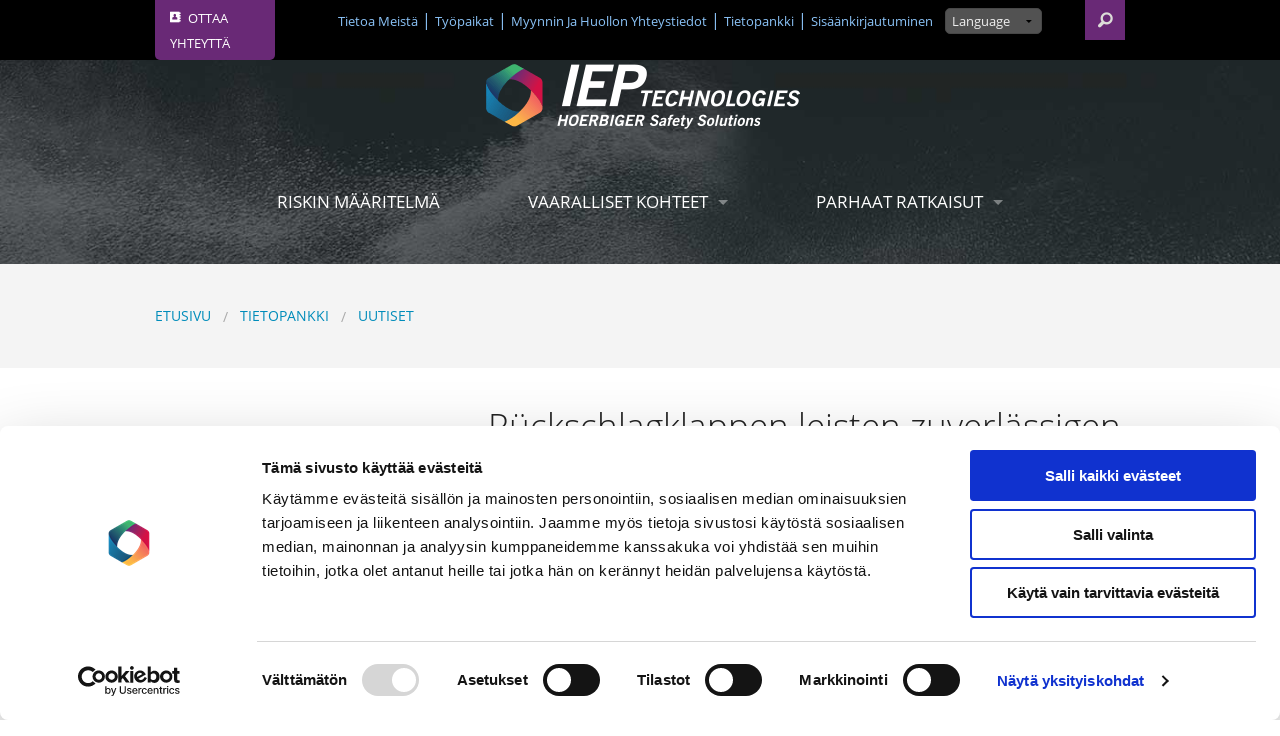

--- FILE ---
content_type: text/html; charset=UTF-8
request_url: https://www.ieptechnologies.fi/knowledge-center/news/r%C3%BCckschlagklappen-leisten-zuverl%C3%A4ssigen-und-kosteng%C3%BCnstigen-explosionsschutz
body_size: 5067
content:
<!doctype html>
<html class="no-js" lang="en">
	  	<head>
	<meta charset="utf-8" />
	<meta name="viewport" content="width=device-width, initial-scale=1.0" />
	<link rel="icon" href="/assets/images/favicon2.gif" type="image/gif"/>
	<link rel="shortcut icon" href="/assets/images/favico.ico" />

	<link rel="stylesheet" href="/stylesheets/app.css?v1.1" />
									
	
	<!--[if IE 9]><link rel="stylesheet" href="/stylesheets/ie9.css"><![endif]-->
		    <!--ieptechnologies.se-->
				<script id="Cookiebot" src="https://consent.cookiebot.com/uc.js" data-cbid="5d44d506-e463-4f2d-a491-b2ab54ffc12a" data-blockingmode="auto" type="text/javascript"></script>
			
	<script src="/js/TweenMax.min.js"></script>
	<script src="/js/vivus.min.js"></script>
	<script src="/bower_components/foundation/js/vendor/modernizr.js"></script>
	
	<!-- Google Analytics -->
	<script async src="https://www.googletagmanager.com/gtag/js?id=G-6DD74LLGC6"></script>
	<script>
	  window.dataLayer = window.dataLayer || [];
	  function gtag(){dataLayer.push(arguments);}
	  gtag('js', new Date());

	  gtag('config', 'G-6DD74LLGC6');
	</script>
	
	

	<!-- sets local storage to accept or decline cookies and adds Google Analytics tracking if accepted -->
	<!-- <script>
		window.addEventListener('load', function(){
		var acceptsCookies = localStorage.getItem('consent');
		var accept = document.getElementById('acceptBtn');
		var reject = document.getElementById('reject');
		var alertCheck = document.getElementById('cookieConsent');

		if(acceptsCookies == 'accepted' || acceptsCookies == 'declined') {
			alertCheck.dataset.consent = "true";		
		} 
		if(acceptsCookies == 'accepted') {
			window['ga-disable-'] = false;
			setGaCookies();
		}else if(acceptsCookies == 'declined') {
			window['ga-disable-'] = true;
		}else{
			accept.addEventListener('click', removeAlert );
			reject.addEventListener('click', noCookies );

			alertCheck.dataset.consent = "false";

			function removeAlert() {
				localStorage.setItem('consent', 'accepted');
				var acceptsCookies = localStorage.getItem('consent');
				var alert = document.getElementById('cookieConsent');
				if(acceptsCookies == 'accepted') {
					alert.dataset.consent = "true";
					setGaCookies();
				}
			}
			function noCookies() {
				var alert = document.getElementById('cookieConsent');
				localStorage.setItem('consent', 'declined');
				alert.dataset.consent = "true";
			}
		}
		function setGaCookies() {
				window['ga-disable-'] = false;
			    // Global site tag (gtag.js) - Google Analytics
			    window.dataLayer = window.dataLayer || [];
			    function gtag(){dataLayer.push(arguments);}
			    gtag('js', new Date());

			    gtag('config', '');
		} 
	});
	// localStorage.removeItem('consent');
	</script> -->



<title>IEP Technologies | Rückschlagklappen leisten zuverlässigen und…</title><meta name="generator" content="SEOmatic">
<meta name="description" content="Jo 60 vuoden ajan IEP Technologies on ollut maailmanlaajuinen markkinajohtaja prosessiteollisuuden räjähdysten ennaltaehkäisyssä. Haluaisimme kehittää…">
<meta name="referrer" content="no-referrer-when-downgrade">
<meta name="robots" content="all">
<meta content="fi_FI" property="og:locale">
<meta content="IEP Technologies" property="og:site_name">
<meta content="website" property="og:type">
<meta content="https://www.ieptechnologies.fi/knowledge-center/news/rückschlagklappen-leisten-zuverlässigen-und-kostengünstigen-explosionsschutz" property="og:url">
<meta content="Rückschlagklappen leisten zuverlässigen und kostengünstigen…" property="og:title">
<meta content="Jo 60 vuoden ajan IEP Technologies on ollut maailmanlaajuinen markkinajohtaja prosessiteollisuuden räjähdysten ennaltaehkäisyssä. Haluaisimme kehittää myös sinun yrityksellesi juuri oikeanlaisen räjähdyksensuojausratkaisun." property="og:description">
<meta content="https://www.ieptechnologies.fi/assets/images/general/Used/Images/_1200x630_fit_center-center_82_none/iep-logo.png?mtime=1601475967" property="og:image">
<meta content="1200" property="og:image:width">
<meta content="251" property="og:image:height">
<meta content="Jo 60 vuoden ajan IEP Technologies on ollut maailmanlaajuinen markkinajohtaja prosessiteollisuuden räjähdysten ennaltaehkäisyssä. Haluaisimme kehittää myös sinun yrityksellesi juuri oikeanlaisen räjähdyksensuojausratkaisun." property="og:image:alt">
<meta name="twitter:card" content="summary_large_image">
<meta name="twitter:creator" content="@">
<meta name="twitter:title" content="Rückschlagklappen leisten zuverlässigen und kostengünstigen…">
<meta name="twitter:description" content="Jo 60 vuoden ajan IEP Technologies on ollut maailmanlaajuinen markkinajohtaja prosessiteollisuuden räjähdysten ennaltaehkäisyssä. Haluaisimme kehittää myös sinun yrityksellesi juuri oikeanlaisen räjähdyksensuojausratkaisun.">
<meta name="twitter:image" content="https://www.ieptechnologies.fi/assets/images/general/Used/Images/_1200x630_fit_center-center_82_none/iep-logo.png?mtime=1601475967">
<meta name="twitter:image:width" content="1200">
<meta name="twitter:image:height" content="251">
<meta name="twitter:image:alt" content="Jo 60 vuoden ajan IEP Technologies on ollut maailmanlaajuinen markkinajohtaja prosessiteollisuuden räjähdysten ennaltaehkäisyssä. Haluaisimme kehittää myös sinun yrityksellesi juuri oikeanlaisen räjähdyksensuojausratkaisun.">
<link href="https://www.ieptechnologies.fi/knowledge-center/news/rückschlagklappen-leisten-zuverlässigen-und-kostengünstigen-explosionsschutz" rel="canonical">
<link href="https://www.ieptechnologies.fi" rel="home">
<link type="text/plain" href="https://www.ieptechnologies.fi/humans.txt" rel="author"></head>	
  <body>
  
  	  	<div id="sidr" class="sidr">
	<p>
				<select id="dynamic-select" onchange="location = this.options[this.selectedIndex].value;">
			<option value="" selected>Language</option>
			<option value="">English</option>
			<option value="">Chinese</option>
			<option value="https://www.ieptechnologies.nl/knowledge-center/news/rückschlagklappen-leisten-zuverlässigen-und-kostengünstigen-explosionsschutz">Dutch</option>
			<option value="https://www.ieptechnologies.de/knowledge-center/news/rückschlagklappen-leisten-zuverlässigen-und-kostengünstigen-explosionsschutz">German</option>
			<option value="https://www.ieptechnologies.fr/knowledge-center/news/rückschlagklappen-leisten-zuverlässigen-und-kostengünstigen-explosionsschutz">French</option>
			<option value="https://www.ieptechnologies.fi/knowledge-center/news/rückschlagklappen-leisten-zuverlässigen-und-kostengünstigen-explosionsschutz">Finnish</option>
			<option value="https://www.ieptechnologies.fr/knowledge-center/news/rückschlagklappen-leisten-zuverlässigen-und-kostengünstigen-explosionsschutz">French</option>
			<option value="https://www.ieptechnologies.de/knowledge-center/news/rückschlagklappen-leisten-zuverlässigen-und-kostengünstigen-explosionsschutz">German</option>
			<option value="https://www.ieptechnologies.it/knowledge-center/news/rückschlagklappen-leisten-zuverlässigen-und-kostengünstigen-explosionsschutz">Italian</option>
			<option value="https://www.ieptechnologies.pl/knowledge-center/news/rückschlagklappen-leisten-zuverlässigen-und-kostengünstigen-explosionsschutz">Polish</option>
			<option value="https://www.ieptechnologies.com.br/knowledge-center/news/rückschlagklappen-leisten-zuverlässigen-und-kostengünstigen-explosionsschutz">Portuguese</option>
			<option value="https://www.ieptechnologies.es/knowledge-center/news/rückschlagklappen-leisten-zuverlässigen-und-kostengünstigen-explosionsschutz">Spanish</option>
			<option value="https://www.ieptechnologies.se/knowledge-center/news/rückschlagklappen-leisten-zuverlässigen-und-kostengünstigen-explosionsschutz">Swedish</option>
			<option value="https://www.ieptechnologies.com.tr/knowledge-center/news/rückschlagklappen-leisten-zuverlässigen-und-kostengünstigen-explosionsschutz">Turkish</option>
		</select>
	</p>
	<ul>
		<li><a href="https://www.ieptechnologies.fi/">Etusivu</a></li>
													<li>
				<a href="https://www.ieptechnologies.fi/riskin-maaritelma" class="">Riskin määritelmä</a>
							</li>
											<li>
				<a href="https://www.ieptechnologies.fi/vaaralliset-kohteet" class="">Vaaralliset kohteet</a>
				 
				<ul>
									<li class="firstchild"><a href="https://www.ieptechnologies.fi/vaaralliset-kohteet/teollisuudenalat" class="">Teollisuudenalat</a></li>
									<li class="firstchild"><a href="https://www.ieptechnologies.fi/vaaralliset-kohteet/riskialttiit-prosessilaitteet" class="">Riskialttiit prosessilaitteet</a></li>
								</ul>
							</li>
											<li>
				<a href="https://www.ieptechnologies.fi/parhaat-ratkaisut" class="">Parhaat ratkaisut</a>
				 
				<ul>
									<li class="firstchild"><a href="https://www.ieptechnologies.fi/parhaat-ratkaisut/materiaalien-testaus" class="">Materiaalien testaus</a></li>
									<li class="firstchild"><a href="https://www.ieptechnologies.fi/parhaat-ratkaisut/rajahdyssuojaus" class="">Räjähdyssuojaus</a></li>
									<li class="firstchild"><a href="https://www.ieptechnologies.fi/parhaat-ratkaisut/räjähdysluukut" class="">Räjähdysluukut</a></li>
									<li class="firstchild"><a href="https://www.ieptechnologies.fi/parhaat-ratkaisut/explosion-isolation-valves" class="">Eristyslaitteet</a></li>
									<li class="firstchild"><a href="https://www.ieptechnologies.fi/parhaat-ratkaisut/rajahdyksen-tukahduttajat" class="">Räjähdyksen Tukahduttajat</a></li>
									<li class="firstchild"><a href="https://www.ieptechnologies.fi/parhaat-ratkaisut/kipinanilmaisu-ja---tukahdutus" class="">Kipinänilmaisu Ja -Tukahdutus</a></li>
									<li class="firstchild"><a href="https://www.ieptechnologies.fi/parhaat-ratkaisut/battery-energy-storage-systems" class="">Battery Energy Storage Systems</a></li>
									<li class="firstchild"><a href="https://www.ieptechnologies.fi/parhaat-ratkaisut/komponenttien-tekniset-esitteet" class="">Komponenttien Tekniset Esitteet</a></li>
									<li class="firstchild"><a href="https://www.ieptechnologies.fi/parhaat-ratkaisut/huolto-ja-tuki" class="">Huolto Ja Tuki</a></li>
								</ul>
							</li>
											<li>
				<a href="https://www.ieptechnologies.fi/tietosuojakaytanto" class="">Tietosuojakäytäntö</a>
							</li>
			
		<li style="background: #222; line-height: .76em;">&nbsp;</li>
		
													<li>
				<a href="https://www.ieptechnologies.fi/ota-meihin-yhteytta" class="">Ota Meihin Yhteyttä</a>
							</li>
											<li>
				<a href="https://www.ieptechnologies.fi/tietoa-meista" class="">Tietoa Meistä</a>
				 
				<ul>
									<li class="firstchild"><a href="https://www.ieptechnologies.fi/tietoa-meista/hoerbiger-safety-solutions" class="">HOERBIGER Safety Solutions</a></li>
								</ul>
							</li>
											<li>
				<a href="https://www.ieptechnologies.fi/tyopaikat" class="">Työpaikat</a>
							</li>
											<li>
				<a href="https://www.ieptechnologies.fi/myynnin-ja-huollon-yhteystiedot" class="">Myynnin Ja Huollon Yhteystiedot</a>
							</li>
											<li>
				<a href="https://www.ieptechnologies.fi/tietopankki" class="">Tietopankki</a>
				 
				<ul>
									<li class="firstchild"><a href="https://www.ieptechnologies.fi/tietopankki/faqs-links" class="">Usein kysytyt kysymykset / linkit</a></li>
									<li class="firstchild"><a href="https://www.ieptechnologies.fi/tietopankki/uutiset" class="">Uutiset</a></li>
									<li class="firstchild"><a href="https://www.ieptechnologies.fi/tietopankki/tapahtumat" class="">Tapahtumat</a></li>
									<li class="firstchild"><a href="https://www.ieptechnologies.fi/tietopankki/julkaisut" class="">Julkaisut</a></li>
								</ul>
							</li>
											<li>
				<a href="https://www.ieptechnologies.fi/sisaankirjautuminen" class="">Sisäänkirjautuminen</a>
							</li>
				
		<li style="background: #222; line-height: .76em;">&nbsp;</li>
	</ul>
	
	<!--
	<div class="search-cont">
		<form action="https://www.ieptechnologies.fi/search/results" class="searchbox">
			<input type="search" name="q" name="search" class="searchbox-input" onkeyup="buttonUp();" required>
			<input type="submit" class="searchbox-submit" value="GO">
			<i class="fi-magnifying-glass searchbox-icon"></i>
		</form>
	</div>
	-->
	
</div>	
	    <div class="black-bg">
	<div class="row">
				<div class="medium-2 small-4 columns">
			<div id="navbutton" class="show-for-small-only"><a id="navigation"><span></span></a></div>
			<a href="https://www.ieptechnologies.fi/ota-meihin-yhteytta" class="contact-us-button grow hide-for-small-only"><i class="fi-address-book address-book-icon"></i>&nbsp;<span>ottaa yhteyttä</span></a>
		</div>
		
		<div class="medium-9 small-8 columns">	
			<div class="utilitynav">
				<ul class="hide-for-small">
					
					 
						<li><a href="https://www.ieptechnologies.fi/tietoa-meista">Tietoa Meistä</a></li>
					 
						<li><a href="https://www.ieptechnologies.fi/tyopaikat">Työpaikat</a></li>
					 
						<li><a href="https://www.ieptechnologies.fi/myynnin-ja-huollon-yhteystiedot">Myynnin Ja Huollon Yhteystiedot</a></li>
					 
						<li><a href="https://www.ieptechnologies.fi/tietopankki">Tietopankki</a></li>
					 
						<li><a href="https://www.ieptechnologies.fi/sisaankirjautuminen">Sisäänkirjautuminen</a></li>
										<li>&nbsp;
												<select id="dynamic-select" onchange="location = this.options[this.selectedIndex].value;">
							<option value="" selected>Language</option>
							<option value="">English</option>
							<option value="">Chinese</option>
							<option value="https://www.ieptechnologies.nl/knowledge-center/news/rückschlagklappen-leisten-zuverlässigen-und-kostengünstigen-explosionsschutz">Dutch</option>
							<option value="https://www.ieptechnologies.fi/knowledge-center/news/rückschlagklappen-leisten-zuverlässigen-und-kostengünstigen-explosionsschutz">Finnish</option>
							<option value="https://www.ieptechnologies.fr/knowledge-center/news/rückschlagklappen-leisten-zuverlässigen-und-kostengünstigen-explosionsschutz">French</option>
							<option value="https://www.ieptechnologies.de/knowledge-center/news/rückschlagklappen-leisten-zuverlässigen-und-kostengünstigen-explosionsschutz">German</option>
							<option value="https://www.ieptechnologies.it/knowledge-center/news/rückschlagklappen-leisten-zuverlässigen-und-kostengünstigen-explosionsschutz">Italian</option>
							<option value="https://www.ieptechnologies.pl/knowledge-center/news/rückschlagklappen-leisten-zuverlässigen-und-kostengünstigen-explosionsschutz">Polish</option>
							<option value="https://www.ieptechnologies.com.br/knowledge-center/news/rückschlagklappen-leisten-zuverlässigen-und-kostengünstigen-explosionsschutz">Portuguese</option>
							<option value="https://www.ieptechnologies.es/knowledge-center/news/rückschlagklappen-leisten-zuverlässigen-und-kostengünstigen-explosionsschutz">Spanish</option>		<option value="https://www.ieptechnologies.se/knowledge-center/news/rückschlagklappen-leisten-zuverlässigen-und-kostengünstigen-explosionsschutz">Swedish</option>		<option value="https://www.ieptechnologies.com.tr/knowledge-center/news/rückschlagklappen-leisten-zuverlässigen-und-kostengünstigen-explosionsschutz">Turkish</option>
						</select>
					</li>	
				</ul>
				<ul class="show-for-small-only">
					<li class="inline"><a href="https://www.ieptechnologies.fi/ota-meihin-yhteytta">Ota meihin yhteyttä</a></li>
					<li class="inline"><a href="https://www.ieptechnologies.fi/sisaankirjautuminen">Kirjaudu sisään</a></li>
				</ul>				
			</div>
		</div>
			
		<div class="medium-1 columns hide-for-small-only">
			<div class="search-cont">
				<form action="https://www.ieptechnologies.fi/search/results" class="searchbox">
					<input type="search" name="q" name="search" class="searchbox-input" onkeyup="buttonUp();" required>
					<input type="submit" class="searchbox-submit" value="GO">
					<i class="fi-magnifying-glass searchbox-icon"></i>
				</form>
			</div>
		</div>
		
	</div>
</div>	
        <div class="mainnav contain-to-grid">
	<div class="row">
        <div class="large-12 columns text-center">
		<a href="https://www.ieptechnologies.fi/"><img src="/assets/images/iep-logo.png" alt="IEP" class="main-logo"></a>
      	</div>
     </div>

	<nav class="top-bar" data-topbar role="navigation">
	  <section class="top-bar-section">
	    <ul>
	    		 
	      <li class="">
	        <a href="https://www.ieptechnologies.fi/riskin-maaritelma" id="riskin-maaritelma">Riskin määritelmä</a>
	                		      </li>
		 
	      <li class="has-dropdown ">
	        <a href="https://www.ieptechnologies.fi/vaaralliset-kohteet" id="vaaralliset-kohteet">Vaaralliset kohteet</a>
	                		        <ul class="dropdown">
	        		        		
	        	    <li><a href="https://www.ieptechnologies.fi/vaaralliset-kohteet/teollisuudenalat" id="teollisuudenalat" >Teollisuudenalat</a></li>
	        	    
	        		        		
	        	    <li><a href="https://www.ieptechnologies.fi/vaaralliset-kohteet/riskialttiit-prosessilaitteet" id="riskialttiit-prosessilaitteet" >Riskialttiit prosessilaitteet</a></li>
	        	    
	        		        </ul>
	        	      </li>
		 
	      <li class="has-dropdown ">
	        <a href="https://www.ieptechnologies.fi/parhaat-ratkaisut" id="parhaat-ratkaisut">Parhaat ratkaisut</a>
	                		        <ul class="dropdown">
	        		        		
	        	    <li><a href="https://www.ieptechnologies.fi/parhaat-ratkaisut/materiaalien-testaus" id="materiaalien-testaus" >Materiaalien testaus</a></li>
	        	    
	        		        		
	        	    <li><a href="https://www.ieptechnologies.fi/parhaat-ratkaisut/rajahdyssuojaus" id="rajahdyssuojaus" >Räjähdyssuojaus</a></li>
	        	    
	        		        		
	        	    <li><a href="https://www.ieptechnologies.fi/parhaat-ratkaisut/räjähdysluukut" id="räjähdysluukut" class="nav-indent">Räjähdysluukut</a></li>
	        	    
	        		        		
	        	    <li><a href="https://www.ieptechnologies.fi/parhaat-ratkaisut/explosion-isolation-valves" id="explosion-isolation-valves" class="nav-indent">Eristyslaitteet</a></li>
	        	    
	        		        		
	        	    <li><a href="https://www.ieptechnologies.fi/parhaat-ratkaisut/rajahdyksen-tukahduttajat" id="rajahdyksen-tukahduttajat" class="nav-indent">Räjähdyksen Tukahduttajat</a></li>
	        	    
	        		        		
	        	    <li><a href="https://www.ieptechnologies.fi/parhaat-ratkaisut/kipinanilmaisu-ja---tukahdutus" id="kipinanilmaisu-ja---tukahdutus" >Kipinänilmaisu Ja -Tukahdutus</a></li>
	        	    
	        		        		
	        	    <li><a href="https://www.ieptechnologies.fi/parhaat-ratkaisut/battery-energy-storage-systems" id="battery-energy-storage-systems" >Battery Energy Storage Systems</a></li>
	        	    
	        		        		
	        	    <li><a href="https://www.ieptechnologies.fi/parhaat-ratkaisut/komponenttien-tekniset-esitteet" id="komponenttien-tekniset-esitteet" >Komponenttien Tekniset Esitteet</a></li>
	        	    
	        		        		
	        	    <li><a href="https://www.ieptechnologies.fi/parhaat-ratkaisut/huolto-ja-tuki" id="huolto-ja-tuki" >Huolto Ja Tuki</a></li>
	        	    
	        		        </ul>
	        	      </li>
			      
	    </ul>

	  </section>
	</nav>



</div>        
    	<div class="breadcrumb-bg hide-for-small-only">
	<div class="row">
		<div class="medium-12 columns">
			
	            <ul class="breadcrumbs">
	                <li><a href="https://www.ieptechnologies.fi/">Etusivu</a></li>
	                	                					<li><a href="https://www.ieptechnologies.fi/tietopankki">Tietopankki</a></li><li><a href="https://www.ieptechnologies.fi/tietopankki/uutiset">Uutiset</a></li>
						                
	               
	                
	            </ul>
	 			 		<div class="knowledge-drop">


        		
	 		</div>
		</div>
	</div>
</div>	
				
	<div class="hex-bg">
</div>
<div class="row">
    	<div class="large-12 columns pushdown">
			<div class="row">
					<div class="large-4 columns">
											
											</div>
					<div class="large-8 columns">
						<h1 class="news-header">Rückschlagklappen leisten zuverlässigen und kostengünstigen Explosionsschutz</h1>
						<h5 class="subheader iep-teal"><em class="small">lokak. 1, 2018</em></h5>
					
					</div>
			</div>
		</div>
</div>


            
	    <div class="pushboth">
<div class="row call-action">
<hr>
  
	<div class="medium-8 columns">
		<h3 class="iep-blue"><p>Oletko huolissasi<strong> laitoksesi räjähdysvaarasta</strong>?<br>Pyydä asiantuntijan mielipide jo tänään!</p></h3><br>
	</div>
	<div class="medium-4 columns">
	<a href="/Ota-meihin-yhteytta" class="button">Ota meihin yhteyttä</a>
	</div>

<hr>
</div>
</div>
<div class="footer">
	<div class="row">
		<div class="medium-12 columns office-locations">
			<div class="row">
				<div class="medium-6 columns">
					<ul class="medium-block-grid-2 small-block-grid-1">
					<h5 class="white text-center">Europe & UK</h5>  
					  <li>
					  	<p><strong>IEP Technologies - Austria</strong><br>
					  	(HOERBIGER Safety Solutions)<br>
						<a href="tel:+431224402287">Tel. +43 1 22440 2287</a></p>
					  </li>		
					  <li>
					  	<p><strong>IEP Technologies - Sweden</strong><br>
					  	(HOERBIGER Safety Solutions)<br>
						<a href="tel:+46705643306">Tel. +46 70 564 3306</a></p>
					  </li>	
					  <li>
					  	<p><strong>IEP Technologies - Finland</strong><br>
						<a href="tel:+358103253580">Tel. +358 10 325 358 0</a></p>
					  </li>	
					  <li>
					  	<p><strong>IEP Technologies – Switzerland</strong><br>
						<a href="tel:+410622071010">Tel. +41 62 207 10 10</a></p>
					  </li>	

					   <li>
						<p><strong>IEP Technologies – France</strong><br>
						(HOERBIGER Safety Solutions)<br>
						<a href="tel:+330490860101">Tel. +33 (0) 4 90 86 01 01</a></p>
					  </li>	
					  <li>
					  	<p><strong>IEP Technologies – Turkey</strong><br>
						<a href="tel:+902324844412">Tel. +90 232 484 4412</a></p>
					  </li>
					  	
					  <li>
					  	<p><strong>IEP Technologies – Germany</strong><br>
						<a href="tel:+490210258890">Tel. +49 2102 5889 0</a></p>
					  </li>
					  <li>
						<p><strong>IEP Technologies – UK</strong><br>
					    <a href="tel:+4401242283060">Tel. +44 1242 283 060</a></p>
					  </li>
					  <li>
					  	<p><strong>IEP Technologies - Italy</strong><br>
					  	(HOERBIGER Safety Solutions)<br>
						<a href="tel:+390452370762">Tel. +39 045 2370762</a></p>
					  </li>
					  
					</ul>
					
				</div>
				<div class="medium-3 columns">
					<ul class="small-block-grid-1">
						<h5 class="white text-center">North & South America</h5>
						<li>
							<p><strong>IEP Technologies – Latin America</strong><br>
							(HOERBIGER Safety Solutions)<br>
							<a href="tel:+551144467400">Tel. +55 (11) 4446 7400</a></p>
						</li>
						<li>
							<p><strong>IEP Technologies – USA</strong><br>
							<a href="tel:+18557938407">Tel. +1-855-793-8407</a></p>
						</li>
					</ul>
				</div>
				<div class="medium-3 columns">
						<ul class="small-block-grid-1">
							<h5 class="white text-center">Asia</h5>
							<li>
								<p><strong>IEP Technologies – China</strong><br>
									(HOERBIGER Safety Solutions)<br>
									<a href="tel:+862164850855">Tel. +86 21 6485 0855</a></p>
							</li>
							<li>
								<p><strong>IEP Technologies - Korea</strong><br>
									(HOERBIGER Safety Solutions)<br>
									<a href="tel:+821025798077">Tel. +82 10 2579 8077</a></p>
							</li>
							<li>
								<p><strong>IEP Technologies - Malaysia</strong><br>
									(HOERBIGER Safety Solutions)<br>
									<a href="tel:+60123783969 ">Tel. +6012-3783969</a></p>
							</li>
							<li>
								<p><strong>IEP Technologies – South East Asia</strong><br>
									(HOERBIGER Safety Solutions)<br>
									<a href="tel:+6568900770">Tel. +65 6890 0770</a></p>
							</li>
						</ul>
				</div>
			
        	</div>
		</div>
	</div>

	<div class="row">
		<div class="pushdown">
			<div class="medium-4 columns">
				<ul class="sitemap">
				  				   
					<li><a href="https://www.ieptechnologies.fi/riskin-maaritelma">Riskin määritelmä</a></li>
				    
					<li><a href="https://www.ieptechnologies.fi/vaaralliset-kohteet">Vaaralliset kohteet</a></li>
				    
					<li><a href="https://www.ieptechnologies.fi/parhaat-ratkaisut">Parhaat ratkaisut</a></li>
				    
					<li><a href="https://www.ieptechnologies.fi/tietosuojakaytanto">Tietosuojakäytäntö</a></li>
				   				   				   <li><a href="https://hoerbiger.integrityline.org" target="_blank">Vaatimusten noudattamista koskevasta tapauksesta ilmoittaminen</a></li>

				   					
				</ul>
			</div>
			<div class="medium-3 columns">
				<ul class="sitemap">
				  				   
					<li><a href="https://www.ieptechnologies.fi/ota-meihin-yhteytta">Ota Meihin Yhteyttä</a></li>
				    
					<li><a href="https://www.ieptechnologies.fi/tietoa-meista">Tietoa Meistä</a></li>
				    
					<li><a href="https://www.ieptechnologies.fi/tyopaikat">Työpaikat</a></li>
				    
					<li><a href="https://www.ieptechnologies.fi/myynnin-ja-huollon-yhteystiedot">Myynnin Ja Huollon Yhteystiedot</a></li>
				    
					<li><a href="https://www.ieptechnologies.fi/tietopankki">Tietopankki</a></li>
				   				</ul>  
			</div>
			<div class="medium-2 columns">
				<ul class="sitemap">
				  				   
					<li><a href="https://www.ieptechnologies.fi/sisaankirjautuminen">Sisäänkirjautuminen</a></li>
				   				</ul>  
			</div>
			<div class="medium-3 columns">
				<ul class="medium-block-grid-3 small-block-grid-4">
					<li>&nbsp;</li>
					<li><a href="https://www.linkedin.com/company/iep-technologies"><img src="/assets/images/social-linkedin.png" alt="LinkedIn"></a></li>
					<li><a href="https://www.youtube.com/channel/UCT7BfDnxvLrwSeRy-HH3_SQ"><img src="/assets/images/social-youtube.png" alt="YouTube"></a></li>
				</ul>
			</div>
		</div>
	</div>

		 
</div>		
	  	   <script src="/bower_components/jquery/dist/jquery.min.js"></script>
   <script src="/bower_components/foundation/js/foundation.min.js"></script>
   <!--<script src="/bower_components/foundation/js/foundation/foundation.interchange.js"></script>-->

   <script src="/js/jquery.sidr.min.js"></script>
  <script type="text/javascript" src="/js/slick/slick.min.js"></script>

	  	
  	
	<script>
    	$(document).foundation();
	</script>

  		  <script src="/js/app.min.js"></script>

	

  <script type="application/ld+json">{"@context":"http://schema.org","@graph":[{"@type":"WebPage","author":{"@id":"#identity"},"copyrightHolder":{"@id":"#identity"},"copyrightYear":"2018","creator":{"@id":"#creator"},"dateCreated":"2018-10-01T12:16:09-05:00","dateModified":"2019-04-12T15:56:43-05:00","datePublished":"2018-10-01T12:16:00-05:00","description":"Jo 60 vuoden ajan IEP Technologies on ollut maailmanlaajuinen markkinajohtaja prosessiteollisuuden räjähdysten ennaltaehkäisyssä. Haluaisimme kehittää myös sinun yrityksellesi juuri oikeanlaisen räjähdyksensuojausratkaisun.","headline":"Rückschlagklappen leisten zuverlässigen und kostengünstigen Explosionsschutz","image":{"@type":"ImageObject","url":"https://www.ieptechnologies.fi/assets/images/general/Used/Images/_1200x630_fit_center-center_82_none/iep-logo.png?mtime=1601475967"},"inLanguage":"fi","mainEntityOfPage":"https://www.ieptechnologies.fi/knowledge-center/news/rückschlagklappen-leisten-zuverlässigen-und-kostengünstigen-explosionsschutz","name":"Rückschlagklappen leisten zuverlässigen und kostengünstigen Explosionsschutz","publisher":{"@id":"#creator"},"url":"https://www.ieptechnologies.fi/knowledge-center/news/rückschlagklappen-leisten-zuverlässigen-und-kostengünstigen-explosionsschutz"},{"@id":"#identity","@type":"Organization"},{"@id":"#creator","@type":"Organization"},{"@type":"BreadcrumbList","description":"Breadcrumbs list","itemListElement":[{"@type":"ListItem","item":"https://www.ieptechnologies.fi","name":"Etusivu","position":1},{"@type":"ListItem","item":"https://www.ieptechnologies.fi/knowledge-center/news/rückschlagklappen-leisten-zuverlässigen-und-kostengünstigen-explosionsschutz","name":"Rückschlagklappen leisten zuverlässigen und kostengünstigen Explosionsschutz","position":2}],"name":"Breadcrumbs"}]}</script></body>
</html>





--- FILE ---
content_type: application/x-javascript
request_url: https://consentcdn.cookiebot.com/consentconfig/5d44d506-e463-4f2d-a491-b2ab54ffc12a/ieptechnologies.fi/configuration.js
body_size: 580
content:
CookieConsent.configuration.tags.push({id:186896519,type:"script",tagID:"",innerHash:"",outerHash:"",tagHash:"13307429305017",url:"https://consent.cookiebot.com/uc.js",resolvedUrl:"https://consent.cookiebot.com/uc.js",cat:[1]});CookieConsent.configuration.tags.push({id:186896520,type:"script",tagID:"",innerHash:"",outerHash:"",tagHash:"12845590821645",url:"https://www.googletagmanager.com/gtag/js?id=G-6DD74LLGC6",resolvedUrl:"https://www.googletagmanager.com/gtag/js?id=G-6DD74LLGC6",cat:[3]});CookieConsent.configuration.tags.push({id:186896521,type:"iframe",tagID:"",innerHash:"",outerHash:"",tagHash:"970900403918",url:"https://www.youtube-nocookie.com/embed/yePC7SRang0",resolvedUrl:"https://www.youtube-nocookie.com/embed/yePC7SRang0",cat:[4]});

--- FILE ---
content_type: application/javascript
request_url: https://www.ieptechnologies.fi/js/app.min.js
body_size: 130
content:
$(document).foundation();$(function(){$("#navigation").sidr({side:"left"})});var el=$("#sidr");$(document).mouseup(function(a){el.is(a.target)||0!==el.has(a.target).length||$.sidr("close","sidr")});$(function(){$("#dynamic-select").bind("change",function(){var a=$(this).val();a&&(window.location=a);return!1})});
$(document).ready(function(){var a=$(".searchbox-icon"),b=$(".searchbox-input"),d=$(".searchbox"),c=!1;a.click(function(){0==c?(d.addClass("searchbox-open"),b.focus(),c=!0):(d.removeClass("searchbox-open"),b.focusout(),c=!1)});a.mouseup(function(){return!1});d.mouseup(function(){return!1});$(document).mouseup(function(){1==c&&($(".searchbox-icon").css("display","block"),a.click())})});
function buttonUp(){var a=$(".searchbox-input").val();a=$.trim(a).length;0!==a?$(".searchbox-icon").css("display","none"):($(".searchbox-input").val(""),$(".searchbox-icon").css("display","block"))}$(document).ready(function(){$(".image-slider").slick({arrows:!0})});$(document).ready(function(){$("#cm-btn").hide();$("#agree").click(function(){$(this).is(":checked")?$("#cm-btn").show():$("#cm-btn").hide()})});
function deRequire(a){a=document.getElementsByClassName(a);var b=!1;for(i=0;i<a.length;i++)!0===a[i].checked&&(b=!0);if(!0===b)for(i=0;i<a.length;i++)a[i].required=!1;else for(i=0;i<a.length;i++)a[i].required=!0};